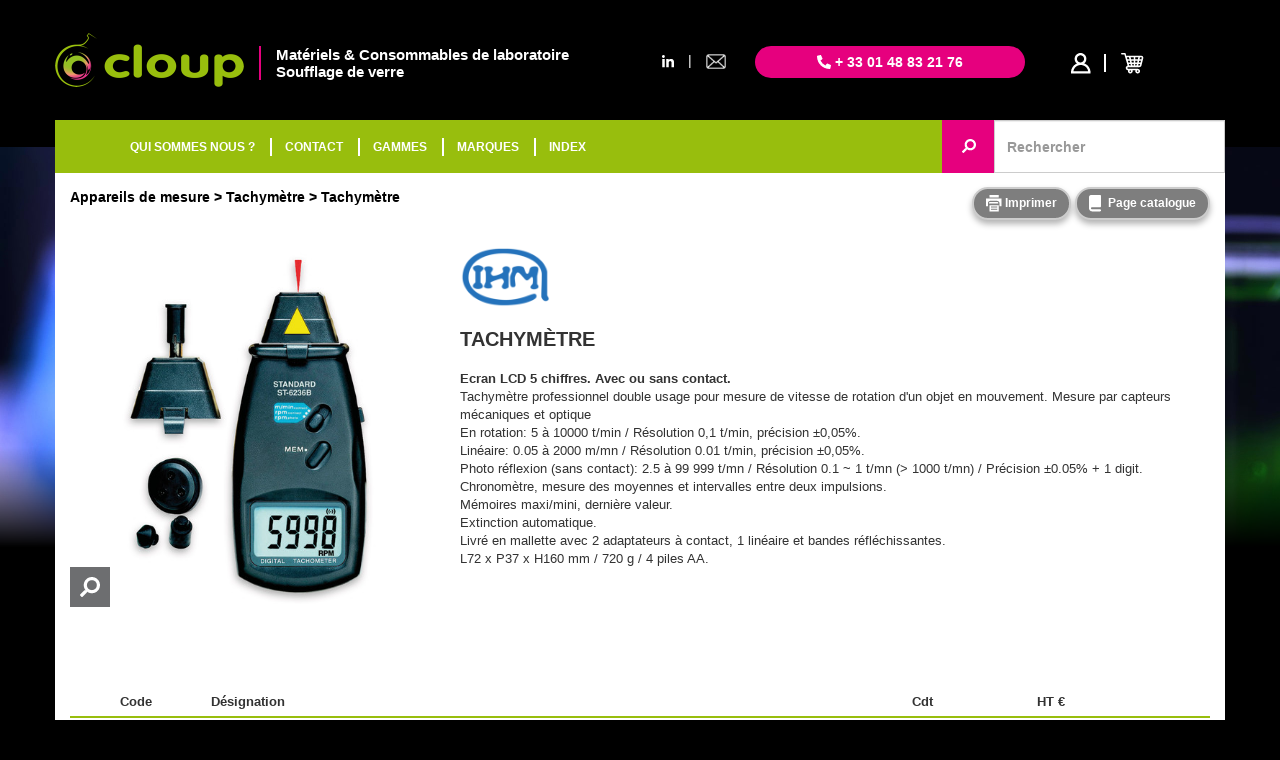

--- FILE ---
content_type: text/html; charset=UTF-8
request_url: https://cloup.fr/appareils-de-mesure/tachymetre/tachymetre/Tp2138-Ac72
body_size: 4754
content:
<!DOCTYPE html>
 <html lang='fr'>

 <head>
  <meta charset='utf-8'>
  <title>Tachymètre</title>
  <meta name="description" content="Ecran LCD 5 chiffres. Avec ou sans contact.Tachymètre professionnel double usage pour mesure de vitesse de rotation d'un objet en mouvement. Mesure par capteurs mécaniques et optiqueEn rotation: 5 à 10000 t/min / Résolution 0,1 t/min, précision ±0,05%.Linéaire: 0.05 à 2000 m/mn / Résolution 0.01 t/min, précision ±0,05%.Photo réflexion (sans contact): 2.5 à 99 999 t/mn / Résolution 0.1 ~ 1 t/mn (> 1000 t/mn) / Précision  ±0.05% + 1 digit.Chronomètre, mesure des moyennes et intervalles entre deux impulsions. Mémoires maxi/mini, dernière valeur.Extinction automatique.Livré en mallette avec 2 adaptateurs à contact, 1 linéaire et bandes réfléchissantes. L72 x P37 x H160 mm / 720 g / 4 piles AA."/>
  <meta name='identifier-url' content='https://cloup.fr'/>
  <meta name='publisher' content='Muriel CUGNASCA'/>
  <meta name='viewport' content='width=device-width, initial-scale=1.0'/>
  <link rel='canonical' href='https://cloup.fr/appareils-de-mesure/tachymetre/tachymetre/Tp2138-Ac72' />
<link href='https://maxcdn.bootstrapcdn.com/bootstrap/3.3.7/css/bootstrap.min.css' rel='stylesheet' type='text/css' />
<link href='/design/css/core.css?07102025' rel='stylesheet' type='text/css' />
<link href='/design/css/top.css?07102025' rel='stylesheet' type='text/css' />
<link href='/design/css/menu_categories.css?07102025' rel='stylesheet' type='text/css' />
<link href='/design/css/footer.css?07102025' rel='stylesheet' type='text/css' />
<link href='https://cdnjs.cloudflare.com/ajax/libs/font-awesome/5.14.0/css/all.min.css' rel='stylesheet' type='text/css' />
<link href='https://cdnjs.cloudflare.com/ajax/libs/fancybox/3.2.5/jquery.fancybox.css' rel='stylesheet' type='text/css' />
<link rel='stylesheet' href='//cdnjs.cloudflare.com/ajax/libs/noty/3.1.4/noty.css'>
<link rel='stylesheet' href='//cdnjs.cloudflare.com/ajax/libs/lightslider/1.1.6/css/lightslider.min.css'>
<link href='/design/css/type.css?07102025' rel='stylesheet' type='text/css' />
<link href='/design/css/scat.css?07102025' rel='stylesheet' type='text/css' />
 </head>
 <body>
<div id="div_background_menu_sticky" style="display:none; position:fixed;width: 100%; height: 53px; background-color: rgba(0,0,0,0);"></div>

<div class="container" id="container_top">

    <div class="row">
        <div class="col-xs-12 hidden-xs" id="header">
            <div class="row">
                <div class="col-xs-6 col-md-7 col-lg-6 container-logo-slogan">
                    <div class="container-logo">
                        <a href="/"><img class="logo" src="/design/images/cloup-materiel-laboratoire-soufflage-de-verre-atelier-logo.png" alt="cloup-materiel-laboratoire-soufflage-de-verre-atelier-logo"></a>
                    </div>
                    <div class="container-slogan">
                        <div class="slogan">
                            Matériels & Consommables de laboratoire<br>
                            Soufflage de verre
                        </div>
                    </div>
                </div>
                <div class="col-xs-6 col-md-5 col-lg-6" style="padding-right: 0;">
                    <div class="row">
                        <div class="col-md-2 container-mail-linkedin-top hidden-xs hidden-sm">
                                                        <div class="row">
                                <div class="col-xs-5 linkedin-top"><a href="https://fr.linkedin.com/company/cloup-ateliers/" target="_blank"><i class="fab fa-linkedin-in"></i></a></div>
                                <div class="col-xs-2 separator-top">|</div>
                                <div class="col-xs-5 mail-top">
                                    <a href="mailto:info@cloup.fr" rel="nofollow">
                                        <img class="mail" src="/design/images/mail-icon.png" alt="email">
                                    </a>
                                </div>
                            </div>
                                                    </div>
                        <div class="col-xs-7 col-md-6">
                            <div class="phone">
                                <i class="fas fa-phone-alt"></i> + 33 01 48 83 21 76
                            </div>
                        </div>
                        <div class="col-xs-5 col-md-4 container-user-basket">
                            <div class="container-user">

            <a href="/privatespace.php" rel="nofollow">
            <i class="fac fa-profil-cloup" style="color: white; text-decoration: none"></i>
        </a>
    
</div>
<div class="container-basket">
    <a href="/panier" rel="nofollow">

        
        <div style="float:left;">
            <div style="width: 100%;">
                <i class='fac fa-basket-cloup' style="font-size: 20px; color: white; text-decoration: none"></i>
                <div class="quantity-basket" style="display: none">
                                    </div>
            </div>

        </div>
        <div style="float:left;">
            <div class="price-basket hidden-xs hidden-sm" style="display: none;padding-left: 5px;">0,00&nbsp;€</div>
        </div>

    </a>
</div>                        </div>
                    </div>
                </div>
            </div>
        </div>
    </div>

</div>

<div class="container" id="container_nav_bar">
    <nav class="navbar navbar-default">

        <div class="navbar-header">
            <div class="row container_header_xs">
                <div class="col-xs-2">
                    <button type="button" class="navbar-toggle collapsed pull-left" data-toggle="collapse" data-target="#navbar-collapse-top" aria-expanded="false">
                        <span class="sr-only">Toggle navigation</span>
                        <span class="icon-bar"></span>
                        <span class="icon-bar"></span>
                        <span class="icon-bar"></span>
                        <span class="icon-times" style="display: none"><i class="fas fa-times"></i></span>
                    </button>
                </div>
                <div class="container-logo-basket visible-xs">
                    <div class="col-xs-6 logo">
                        <a href="/"><img src="/design/images/cloup-materiel-laboratoire-soufflage-de-verre-atelier-logo.png" alt="cloup-materiel-laboratoire-soufflage-de-verre-atelier-logo"></a>
                    </div>
                    <div class="col-xs-4 container-user-basket-xs">
                        <div class="container-user">

            <a href="/privatespace.php" rel="nofollow">
            <i class="fac fa-profil-cloup" style="color: white; text-decoration: none"></i>
        </a>
    
</div>
<div class="container-basket">
    <a href="/panier" rel="nofollow">

        
        <div style="float:left;">
            <div style="width: 100%;">
                <i class='fac fa-basket-cloup' style="font-size: 20px; color: white; text-decoration: none"></i>
                <div class="quantity-basket" style="display: none">
                                    </div>
            </div>

        </div>
        <div style="float:left;">
            <div class="price-basket hidden-xs hidden-sm" style="display: none;padding-left: 5px;">0,00&nbsp;€</div>
        </div>

    </a>
</div>                    </div>
                </div>
            </div>
        </div>

        <div class="collapse navbar-collapse" id="navbar-collapse-top">
            <ul class="nav navbar-nav">
                <li>
                    <a href="/" class="href_logo_menu_fixed"><img id="logo_menu_fixed" class="hidden-xs hidden-sm" src="/design/images/cloup-materiel-laboratoire-soufflage-de-verre-atelier-logo.png" alt="cloup-materiel-laboratoire-soufflage-de-verre-atelier-logo" style="max-height: 45px; width: 0; margin-top: 1px"></a>
                </li>
                <li><a href="https://cloup.fr/societe">QUI SOMMES NOUS ?</a></li>
                <li class="li_separator"><a href="https://cloup.fr/contact-infos">CONTACT</a></li>
                <li class="li_separator"><a href="https://cloup.fr/gammes">GAMMES</a></li>
                <li class="li_separator"><a href="https://cloup.fr/marques">MARQUES</a></li>
                <li class="li_separator"><a href="https://cloup.fr/index-alpha">INDEX</a></li>
                <li>
                    <div class="phone visible-xs">
                        <i class="fas fa-phone-alt"></i> + 33 01 48 83 21 76
                    </div>
                </li>
                <li>
                    <div class="row container_contact_xs visible-xs" style="margin: 0; padding: 0">
                        <div class="col-xs-8 col-xs-offset-2">
                            <div class="row" style="margin: 0; padding: 0;">
                                <div class="col-xs-5"><a href="https://fr.linkedin.com/company/cloup-ateliers/" target="_blank"><i class="fab fa-linkedin-in"></i></a></div>
                                <div class="col-xs-2">|</div>
                                <div class="col-xs-5">
                                    <a href="mailto:info@cloup.fr" rel="nofollow">
                                        <img class="mail" src="/design/images/mail-icon.png" alt="email">
                                    </a>
                                </div>
                            </div>
                        </div>
                    </div>
                </li>
            </ul>

            <ul class="nav navbar-nav navbar-right hidden-xs container-user-basket" id="basket_user_menu_sticky" style="opacity: 0;width: 0;display: none">
                <li id="li_basket_user_menu_sticky">
                    <div class="container-user">

            <a href="/privatespace.php" rel="nofollow">
            <i class="fac fa-profil-cloup" style="color: white; text-decoration: none"></i>
        </a>
    
</div>
<div class="container-basket">
    <a href="/panier" rel="nofollow">

        
        <div style="float:left;">
            <div style="width: 100%;">
                <i class='fac fa-basket-cloup' style="font-size: 20px; color: white; text-decoration: none"></i>
                <div class="quantity-basket" style="display: none">
                                    </div>
            </div>

        </div>
        <div style="float:left;">
            <div class="price-basket hidden-xs hidden-sm" style="display: none;padding-left: 5px;">0,00&nbsp;€</div>
        </div>

    </a>
</div>                </li>
            </ul>
                            <form action="https://cloup.fr/recherche.php" class="navbar-form navbar-right hidden-xs hidden-sm container_search_keyword" id="form_search_menu_sticky" style="margin-top: 0; margin-bottom: 0; padding: 0;margin-right: -15px;">
                    <div class="form-group">
                        <button type="submit" class="btn btn-default btn-cloup-rose input-group-addon" style="margin-left: -3px;height: 53px; width: 53px; padding: 0; border-radius: 0 0 0 0;right: -4px;">
                            <i class="fa fa-search fa-flip-horizontal" aria-hidden="true"></i>
                        </button>
                        <input autocomplete="off" type="text" class="form-control search_input" placeholder="Rechercher" name="recherche_input" style="height: 53px; border-radius: 0 0 0 0; width: 231px">
                        <div id="autcomplete"></div>
                    </div>
                </form>
                    </div>
    </nav>
</div>
    <div class="background-image" style="background: url(https://cloup.fr/design/images/backgrounds/cloup-materiels-consommables-de-laboratoire-soufflage-de-verre-visuel-complet.jpg) no-repeat bottom center;background-size: 1440px;">
        <div class="linear-gradient"></div>
    </div>

<div class="container container_white">

    <input type="hidden" name="hexa_color" id="hexa_color" value="#98be0d">

    <div class="row">
        <div class="col-xs-12 col-md-6">
            
    <ul class="breadcrumb breadcrumb_black">
                    <li>
                                    <a href="https://cloup.fr/appareils-de-mesure/Ca2">Appareils de mesure</a>
                            </li>
                    <li>
                                    <a href="https://cloup.fr/appareils-de-mesure/tachymetre/Sc72">Tachymètre</a>
                            </li>
                    <li>
                                    Tachymètre                            </li>
            </ul>
        </div>
        <div class="col-xs-12 col-md-6 text-right">

            <a class="btn btn-rounded btn-md hidden-xs hidden-sm" onclick="javascript:print_preview('https://cloup.fr/printtype.php?code=Tp2138')" rel="nofollow">
                <i class="fac fa-print-cloup fa-lg"></i> Imprimer
            </a>

            
                
                                        <button class="btn btn-rounded btn-md" onclick="javascript:window.open('/files/pages/CLOUP-CATA 342.pdf?07102025')" rel="nofollow">
                            <i class="fac fa-catalog-cloup fa-lg" aria-hidden="true"></i>
                            <span class="hidden-xs">Page catalogue</span></button>
                    
                
                
                
                    </div>
    </div>

    <div class="row" style="margin-top: 20px">
        <div class="col-md-12">
            
        <style>
            .carrouselimg .carousel-indicators img {
                border  : 2px solid #98be0d;
                opacity : 1;
            }
        </style>
            <div class="row">
                <div class="col-sm-4">
                                            <div class="carousel slide carrouselimg" data-ride="carousel" id="carrouselimg">

                            
                            <!-- Wrapper for slides -->
                            <div class="carousel-inner" role="listbox">
                                
                                                                            <div class="item active">
                                            <a data-fancybox='groupid' href='https://cloup.fr/photos/2400x2400/47842244.jpg?68e4e29f1ce79'>
                                                <div class='loupe2'>
                                                    <i class='fa fa-search fa-rotate-90' aria-hidden='true'></i>
                                                </div>
                                                <img src='https://cloup.fr/photos/500x500/47842244.jpg?68e4e29f1ce79' alt='Tachymètre'>
                                            </a>
                                        </div>
                                                                                                </div>

                            <!-- Controls -->
                                                    </div>
                                    </div>
                <div class="col-sm-8 text-type">
                                                                                <span><img src="/photos/marques/moineau_logo.png?63e34cc22a15e" alt="moineau" style="max-width: 177px; max-height: 61px"></span>
                                                                                            <h1>Tachymètre</h1>
                    <strong>Ecran LCD 5 chiffres. Avec ou sans contact.</strong><br>Tachymètre professionnel double usage pour mesure de vitesse de rotation d'un objet en mouvement. Mesure par capteurs mécaniques et optique<br>En rotation: 5 à 10000 t/min / Résolution 0,1 t/min, précision ±0,05%.<br>Linéaire: 0.05 à 2000 m/mn / Résolution 0.01 t/min, précision ±0,05%.<br>Photo réflexion (sans contact): 2.5 à 99 999 t/mn / Résolution 0.1 ~ 1 t/mn (> 1000 t/mn) / Précision  ±0.05% + 1 digit.<br>Chronomètre, mesure des moyennes et intervalles entre deux impulsions. <br>Mémoires maxi/mini, dernière valeur.<br>Extinction automatique.<br>Livré en mallette avec 2 adaptateurs à contact, 1 linéaire et bandes réfléchissantes. <br>L72 x P37 x H160 mm / 720 g / 4 piles AA.                </div>
            </div>
        
                            <div class="row row-ss-type">
                        <div class="col-sm-8 text-ss-type">
                                                    </div>
                        <div class="col-sm-4">
                                                    </div>
                    </div>

                    <div class='table-responsive-row'><table class='table table-condensed' id='tab_St4603'><thead><tr style='border-bottom: 2px solid #98be0d!important'><th class='art_pho'></th><th class='bold code'>Code</th><th class='designation'>D&eacute;signation</th><th class='unite_vente'>Cdt</th><th class='cel_prix'>HT &euro;</th><th class='change_qte'></th></tr></thead><tr class='  tr_table_type' style='' id='tr22346' data-color50='#cbde86' data-color15='#eff5da' data-color100='#98be0d' data-check='0' data-image='https://cloup.fr/photos/200x200/' data-imagename=''><td data-title='photo' class='art_pho' id='art_pho_22346'>&nbsp;</td><td data-title='Code'   ><span class='reference bold'>47842244</span></td><td data-title='Désignation'   >Tachymètre complet</td><td data-title='Conditionnement' class='unite_vente' >1<td class='cel_prix test'  data-title='Prix HT &euro;'>201,00 €</td><td  class='change_qte'><div class="input-group input-group-sm">
                                      <input type="number" min="1" step="1"  max="9999" id="qte_47842244" class="change_qte_field form-control" value="0" onclick="init_field('qte_47842244')" />
                                      <span class="input-group-btn">
                                        <button class="btn btn-sm btn-empty" style="background-color:#98be0d" onclick="javascript:add_to_basket('47842244');"><i class="fac fa-basket-cloup fa-lg" aria-hidden="true"></i></button>
                                      </span>
                                    </div></td></tr></table></div><div class='ss_type_enpied'></div>        </div>
    </div>

    </div>

    <div class="spacer_bottom">&nbsp;</div>

<div class="container-fluid container-footer">

    <div class="container-loader" style="display: none">
        <div class="loader"></div>
    </div>

    <div class="btn-scroll-top">
        <i class="fas fa-sort-up"></i>
    </div>

    <div class="row">
        <div class="col-xs-12">
            <div class="container">

                <div class="row">
                    <div class="col-xs-12 container-footer-logo">
                        <img src="/design/images/cloup-materiel-laboratoire-soufflage-de-verre-atelier-logo-blanc.png" alt="materiel laboratoire soufflage de verre atelier logo blanc">
                    </div>
                </div>

                <div class="row">
                    <div class="col-xs-12 container-footer-nav">
                        <a href="https://cloup.fr/societe">QUI&#8239;SOMMES-NOUS&#8239;?</a> |
                        <a href="https://cloup.fr/contact-infos">CONTACT</a> |
                        <a href="https://cloup.fr/gammes">GAMMES</a> |
                        <a href="https://cloup.fr/marques">MARQUES</a> |
                        <a href="https://cloup.fr/index-alpha">INDEX</a> |
                        <a href="https://cloup.fr/infos-pratiques">INFOS&#8239;&#8239;PRATIQUES</a>
                    </div>
                </div>

                
                <div class="row">
                    <div class="col-xs-12 container-footer-mentions">
                        <a href="https://cloup.fr/infos-legales">Informations légales</a> -
                        <a href="https://cloup.fr/conditions">Conditions générales de vente</a>
                    </div>
                </div>

            </div>
        </div>
    </div>
</div>

<div class="container">
    <div class="modal fade" id="alert_modal" tabindex="-1" role="dialog">
        <div class="modal-dialog" role="document">
            <div class="modal-content">
                <div class="modal-header bg-danger">
                    <button type="button" class="close" data-dismiss="modal" aria-label="Close">
                        <span aria-hidden="true">&times;</span></button>
                    <h4 class="modal-title">Erreur</h4>
                </div>
                <div class="modal-body">

                </div>
                <div class="modal-footer">
                    <button type="button" class="btn btn-default" data-dismiss="modal">Fermer</button>
                </div>
            </div>
        </div>
    </div>
</div>

<div class="container">
    <div class="modal fade" id="confirm_modal" tabindex="-1" role="dialog">
        <div class="modal-dialog" role="document">
            <div class="modal-content">
                <div class="modal-header bg-danger">
                    <button type="button" class="close" data-dismiss="modal" aria-label="Close">
                        <span aria-hidden="true">&times;</span></button>
                    <h4 class="modal-title">CONFIRMATION</h4>
                </div>
                <div class="modal-body">

                </div>
                <div class="modal-footer">
                    <button type="button" class="btn btn-danger" id="confirm_modal_yes">
                        <i class="fa fa-trash" aria-hidden="true"></i> Supprimer
                    </button>
                    <button type="button" class="btn btn-default" id="confirm_modal_no">Fermer</button>
                </div>
            </div>
        </div>
    </div>
</div><script src='//code.jquery.com/jquery-3.4.0.min.js'></script>
<script src='//maxcdn.bootstrapcdn.com/bootstrap/3.3.7/js/bootstrap.min.js'></script>
<script src='//cdnjs.cloudflare.com/ajax/libs/font-awesome/5.14.0/js/all.min.js'></script>
<script src='/includes/js/functions_global.js?07102025'></script>
<script src='//cdnjs.cloudflare.com/ajax/libs/fancybox/3.2.5/jquery.fancybox.js'></script>
<script src='/includes/js/googleanalytics.js'></script>
<script src='//www.google.com/recaptcha/api.js' async defer></script>
<script src='/includes/js/scripts_init.js?07102025'></script>
<script src="//cdnjs.cloudflare.com/ajax/libs/noty/3.1.4/noty.js"></script>
<script src="//cdnjs.cloudflare.com/ajax/libs/lightslider/1.1.6/js/lightslider.min.js"></script>
<script async src='https://www.googletagmanager.com/gtag/js?id=UA-129500843-1'></script>
<script src='/includes/js/type.js?07102025'></script>
<script src='/includes/js/panier.js?07102025'></script>

 </body>
</html>

--- FILE ---
content_type: text/css
request_url: https://cloup.fr/design/css/type.css?07102025
body_size: 2214
content:
/*************CARROUSEL*************/
.carrouselimg {
    height : 430px;
}

.row-ss-type .carrouselimg {
    height : 370px;
}

.carrouselimg .carousel-indicators {
    width       : 100%;
    margin-left : 0;
    text-align  : left;
    left        : 0;
}

.carrouselimg .carousel-indicators li {
    text-indent      : 0;
    width            : 56px;
    background-color : rgba(0, 0, 0, 0);
    border           : none;
    border-radius    : 0;
    margin           : 0;
}

.carrouselimg .carousel-indicators li .active {
    background-color : rgba(0, 0, 0, 0);
    border           : none;
    border-radius    : 0;
}

.carrouselimg .carousel-control {
    font-size   : 50px;
    text-shadow : 0 0 0 white;
    color       : black;
    opacity     : 1;
    top         : 38%;
    height      : 0;
}

.carrouselimg .loupe2 {
    position         : absolute;
    z-index          : 10;
    background-color : #6D6E70;
    color            : white;
    width            : 40px;
    height           : 40px;
    font-size        : 20px;
    text-align       : center;
    padding-top      : 6px;
    bottom           : -360px;
}

@media only screen and (min-width : 992px) and (max-width : 1200px) {
    .carrouselimg {
        height : 350px;
    }

    .carrouselimg .carousel-indicators {
        bottom : 0;
    }

    .carrouselimg .loupe2 {
        bottom : -292px;
    }
}

@media only screen and (min-width : 768px) and (max-width : 992px) {
    .carrouselimg {
        height : 250px;
    }

    .carrouselimg .loupe2 {
        bottom : -220px;
    }

    .row-ss-type {
        border-top : 2px solid black;
    }
}

@media only screen and (max-width : 768px) {
    .carrouselimg {
        height : auto !important;
    }

    .carrouselimg .loupe2 {
        bottom : -220px;
    }

    .row-ss-type {
        border-top : 2px solid black;
    }
}

/*************TEXT TYPE*************/
.text-type h1 {
    font-size      : 20px;
    text-transform : uppercase;
    font-weight    : bold;
    margin-bottom  : 20px;
}

/***********SOUS TYPES************/
.text-ss-type h2 {
    font-size   : 23px;
    color       : #666666;
    font-weight : normal;
}

.tab_header td {
    border-top  : none !important;
    font-weight : bold;
}

.table-responsive-row .table td {
    vertical-align : middle !important;
}

.table-responsive-row .table > thead > tr > th {
    border : none;
}

.table-responsive-row .table > tbody > tr > td {
    border-top : 1px solid #8e8d8d;
    font-size  : 12px;
}

.table-responsive-row input[type=number]::-webkit-inner-spin-button,
.table-responsive-row input[type=number]::-webkit-outer-spin-button {
    opacity : 1;
}

.table-responsive-row .change_qte_field {
    border : 1px solid #5c5c5f !important;
}

.table-responsive-row .bold {
    font-weight : bold;
}

.table-responsive-row .article_check {
    background-color : #b7b7b7;
}

@media only screen and (min-width : 992px) {

    .table-responsive-row .art_pho {
        width      : 4%;
        text-align : center;
    }

    .table-responsive-row .code {
        width      : 8%;
        text-align : left;
    }

    .table-responsive-row .designation {
        max-width  : 100%;
        text-align : left;
    }

    .table-responsive-row .unite_vente {
        text-align : center;
    }

    .table-responsive-row .cel_prix {
        width      : 8%;
        text-align : center;
    }

    .table-responsive-row .change_qte {
        width : 10%;
    }

    .table-responsive-row .qte {
        width : 8%;
    }
}

@media only screen and (min-width : 768px) {

    .table-responsive {
        margin-top    : 10px;
        margin-bottom : -15px;
    }

    .table-responsive-row {
        margin-top    : 10px;
        margin-bottom : -15px;
    }

}

@media only screen and (max-width : 992px) {

    .table-responsive-row table,
    .table-responsive-row thead,
    .table-responsive-row tbody,
    .table-responsive-row th,
    .table-responsive-row td,
    .table-responsive-row tr {
        display : block;
    }

    .table-responsive-row thead tr {
        position : absolute;
        top      : -9999px;
        left     : -9999px;
    }

    .table-responsive-row .table td {
        border       : none;
        position     : relative;
        padding-left : 50%;
        white-space  : normal;
    }

    .table-responsive-row .table td .btn {
        width : 100%;
    }

    .table-responsive-row .table input {
        width : 100%;
    }

    .table-responsive-row td:before {
        position      : absolute;
        top           : 6px;
        left          : 6px;
        width         : 45%;
        padding-right : 10px;
        white-space   : nowrap;
        text-align    : right;
        font-weight   : bold;
    }

    .table-responsive-row td:before {
        content : attr(data-title);
    }

    .table-responsive-row .table tbody tr {
        border-top : 1px solid black;
    }

    .table-responsive-row tbody td {
        border-top : none !important;
    }
}

@media (min-width : 992px) and (max-width : 1199px) {
    .table-responsive-row {
        font-size : 10px;
    }

    .table-responsive {
        font-size : 11px;
    }
}

.popover {
    border-top    : 5px solid #9acd32;
    border-left   : 5px solid #9acd32;
    border-right  : 5px solid #9acd32;
    border-bottom : 5px solid #9acd32;
    min-height    : 250px;
    min-width     : 240px;
}

.popover > .arrow {
    border-width : 16px;
}

.popover.top > .arrow {
    bottom              : -20px;
    margin-left         : -10px;
    border-bottom-color : #9acd32;
    margin-top          : -25px;
    border-top-color    : rgba(154, 205, 50, 1)
}

.popover.top > .arrow:after {
    bottom              : 10px;
    border-bottom-color : #9acd32;
}

.camera-div {
    color         : white;
    font-size     : 14px;
    width         : 24px;
    border-radius : 3px;
    text-align    : center;
}

.alert_promo {
    font-size       : 18px;
    text-decoration : none;
}

.alert_promo a:hover {
    text-decoration : none;
}

.table-destockage-hover tbody tr:hover td {
    background-color : #c95458;
}

/**************PRINT****************/
.table_print table {
    width : 100% !important;
}

.table_print table tr {
    border : 1px solid black !important;
}

.main_pic_container {
    text-align : right;
    border     : 0;
}

@media print {
    .no-print, .no-print * {
        display : none !important;
    }

    a[href]:after {
        content : none !important;
    }
}

.table-responsive-bigtable {
    width              : 100%;
    margin-bottom      : 15px;
    overflow-y         : hidden;
    -ms-overflow-style : -ms-autohiding-scrollbar;
}

.table-responsive-bigtable {
    min-height : .01%;
    overflow-x : auto;
}

.table-responsive-bigtable table {
    width : 1200px;
}

/*******CAROUSEL TYPES LIES******************/
.container_carousel_types_linked {
    padding-right    : 0;
    padding-left     : 0;
    background-color : black;
    max-height: 374px;
}

.container_carousel_types_linked .lSSlideOuter {
    text-align : center;
    margin-top : 80px;
}

/*.container_carousel_types_linked .container-prod {
    width: 200px;
}*/

.container_carousel_types_linked .container-img-type {
    width            : 196px;
    height           : 196px;
    background-color : white;
    border-radius    : 15px;
    position         : relative;
    cursor           : pointer;
}

.container_carousel_types_linked .img-type {
    max-width  : 160px;
    max-height : 160px;
    position   : absolute;
    margin     : auto;
    top        : 0;
    left       : 0;
    right      : 0;
    bottom     : 0;
}

.container_carousel_types_linked .container-plus {
    width                      : 49px;
    height                     : 49px;
    position                   : absolute;
    top                        : 147px;
    left                       : 147px;
    border-bottom-right-radius : 15px;
    border-top-left-radius     : 15px;
    font-size                  : 30px;
    color                      : white;
    display                    : grid;
    place-items                : center;
    text-align                 : center;
}

.container_carousel_types_linked .container-libelle {
    width       : 196px;
    height      : 98px;
    text-align  : center;
    color       : white;
    font-size   : 18px;
    padding-top : 10px;
}

.container_carousel_types_linked .lSAction .lSPrev {
    font-weight      : 900 !important;
    position         : absolute !important;
    color            : #E6007E !important;
    margin-top       : 12%;
    left             : -75px;
    background-image : none;
    font-size        : 50px;
    opacity          : 1;
}

.container_carousel_types_linked .lSAction .lSNext {
    font-weight      : 900 !important;
    position         : absolute !important;
    color            : #E6007E !important;
    margin-top       : 12%;
    right            : -85px;
    background-image : none;
    font-size        : 50px;
    opacity          : 1;
}

.container_carousel_types_linked .bloc_produits_associes {
    width       : 100%;
    height      : 140px;
    position    : absolute;
    text-align  : center;
    color       : white;
    font-size   : 30px;
    font-weight : bold;
    padding-top : 20px;
    background-color: black !important;
}

.btn-rounded {
    border           : 2px solid #CCCCCC;
    border-radius    : 20px;
    color            : white;
    background-color : #7E7E7E;
    font-size        : 12px;
    font-weight      : bold;
    box-shadow       : 0 4px 6px rgba(0, 0, 0, 0.3);
}

.btn-rounded:focus {
    outline : 0 !important;
}

.container-footer {
    margin-top : 0 !important;
}

.background-image {
    width    : 100%;
    height   : 400px;
    z-index  : 0;
    position : absolute;
}

.spacer-bottom {
    height           : 20px;
    background-color : black;
}


--- FILE ---
content_type: text/javascript
request_url: https://cloup.fr/includes/js/scripts_init.js?07102025
body_size: 4950
content:
var mail_error = false;
$(document).ready(function() {

    $("#btn_a_z").click(function(e) {

        var visi = $(this).hasClass("visi")

        if(visi == false) {
            $('.menu_ss_family').hide()
            $("#container_menu_az").show()
            $("#lien1").addClass("visi")
        } else {
            $("#container_menu_az").hide()
            $("#lien1").removeClass("visi")
        }

        $.ajax({
            url      : ('/ajax_produits.php'),
            type     : 'get',
            success  : function(d) {
                //console.log(d)
                $("#container_menu_az").html(d)
            },
            error    : function(d) {

            },
            complete : function(d) {

            }
        })

        return false
    })

    $('#container_menu_az').on('mouseenter', '.letter_az', function(e) {

        $('.letter_az').css("background-color", "")
        $('.letter_az').css("color", "white")
        $(this).css("background-color", "#9acd32")
        $(this).css("color", "#434247")

        var position = $(this).offset()
        var letter   = $(this).data('letter')

        $.ajax({
            url      : ('/index_alpha_ajax.php?letter_id=' + letter),
            type     : 'get',
            success  : function(d) {
                //console.log(d)
                $('.menu_ss_family').hide();
                $("#container_menu_az").append('<div class="menu_ss_family" style="position:absolute;">' + d + '</div>')
            },
            error    : function(d) {

            },
            complete : function(d) {

            }
        })

    }).on('mouseleave', '.letter_az', function() {
        $("#lien1").removeClass("visi")
        $(this).css("color", "#434247")

    })

    $('#container_menu_az').on('mouseenter', '.li_family', function(e) {

        var family = $(this).data('family')
        $('.ss_family').remove()
        $(this).css("background-color", "#9acd32");
        $(this).css("color", "black")

        if(family != "") {
            //console.log(family)
            var left = $(this).position().left + 180
            var top  = $(this).position().top
            $.ajax({
                url      : ('/index_alpha_ajax.php?fam_id=' + family),
                type     : 'get',
                success  : function(d) {
                    //console.log(d)
                    $(".menu_ss_family").append('<div class="ss_family" style="left:' + left + 'px;top:' + top + 'px">' + d + '</div>')
                },
                error    : function(d) {

                },
                complete : function(d) {

                }
            })
        }
    }).on('mouseleave', '.li_family', function() {
        $(this).css("background-color", "#2C2C2F")
        $(this).css("color", "white")
    })

    $('#container_menu_az').on('click', '.li_family', function(e) {

        var family = $(this).data('family')
        if(family != "") {
            var link = "fam_id=" + family
        }

        var ssfamily = $(this).data('ssfamily')
        if(ssfamily != "") {
            var link               = "ss_fam_id=" + ssfamily
            document.location.href = "/index_alpha.php?" + link
        }
    })

    $('#container_menu_az').on('mouseenter', '.list_cat_li', function() {
        $(this).css("background-color", "#9acd32")
    }).on('mouseleave', '.list_cat_li', function() {
        $(this).css("background-color", "white")
    })

    $('#container_menu_az').on('click', '.list_cat_li', function(e) {
        var ssfamid            = $(this).data('ssfamid')
        var link               = "ss_fam_id=" + ssfamid
        document.location.href = "/index_alpha.php?" + link;
    })

    $('#container_menu_az').on('mouseleave', '.list_cat_menu', function() {
        $(".list_cat_menu").hide()
    })

    $("#container_menu_az").mouseleave(function() {
        $("#container_menu_az").hide();
    })

    $('#myCarousel .carousel-inner').on('click', '.item', function(e) {
        var type    = $(this).attr("data-type");
        var fichier = $(this).attr("data-fichier");
        var promo   = $(this).attr("data-promo");

        if(type != "-1") {
            window.location = "/type.php?code=" + type
        }

        if(fichier != "") {
            window.location = fichier
        }

        if(promo != 0) {
            window.location = "/promotions-promo_id=" + promo
        }

    });

    $('#mail_link, #mail_link_contact').click(function() {
        $(location).attr('href', 'mailto:info@cloup.fr')
    })

    $("#recherche_input").click(function() {
        if($("#recherche_input").val() == "Recherche ...")
            $("#recherche_input").val("");
    })
    $("#recherche_input").blur(function() {
        if($("#recherche_input").val() == "")
            $("#recherche_input").val("Recherche ...");
    })
    $("#recherche_input").dblclick(function() {
        $("#recherche_input").val("");
    })

    //$("#repeat").buttonset();

    $(".change_qte_field").keyup(function(e) {

        if(e.keyCode == 13) {

            var elem_id  = $(this).attr("id");
            var temp     = elem_id.split("_");
            var art_code = temp[1];

            var input = $("#qte_" + art_code);
            var step  = input.attr("step");

            var qte = input.val();
            qte     = parseInt(qte);
            step    = parseInt(step);

            var remainder = qte % step;

            if(remainder !== 0) {
                var error_add_cart = '<div id="error_add_cart" class="error_add_cart"><strong>La quantité doit être un multiple de ' + step + '.</strong></div>';
                $('body').append(error_add_cart);
                $(".error_add_cart").delay(2000).fadeOut(300, function() {
                    $(this).remove();
                });
                input.val(Math.ceil(qte / step) * step);
            }


            //$(location).attr('href', '#')
            add_to_basket(art_code)
            update_ligne_panier(art_code);
            var pan_id = $("#pan_id").val();

            //updateShipping(pan_id);
            updateTotal();

            return false;
        }
    });

    $("#save_order").click(function() {
        $("#ask_devis").submit();
    })

    $("#send_devis").click(function() {
        $("#ask_devis").submit();
    })

    $("#send_contact").click(function() {
        valid_form()
    })

    $("#input_adr_liv").change(function() {

        if($(this).is(':checked')) {
            $(".adr_liv").show();
        } else {
            $(".adr_liv").hide();
        }

    })

    $("#create_user_form_btn").click(function() {
        checkUserForm();
    });

    $("#address_fac select").change(function() {
        displayAdresseDetail("address_fac", false);
    })

    var list_fields = $(".cde_exp");

    $(".cde_exp").keypress(
        function(event) {
            if(event.keyCode == 13) {
                event.preventDefault();
                var current_id = $(this).attr("id");
                next           = 0;
                for(i = 0; i < list_fields.length; i ++) {
                    if(next == 1) {
                        $(list_fields[i]).focus();
                        next = 0;
                    }
                    if($(list_fields[i]).attr("id") == current_id)
                        next = 1;

                }
            }
        });
});

function urlEncode(clearString) {
    var output  = '';
    var x       = 0;
    clearString = clearString.toString();
    var regex   = /(^[a-zA-Z0-9_.]*)/;
    while(x < clearString.length) {
        var match = regex.exec(clearString.substr(x));
        if(match != null && match.length > 1 && match[1] != '') {
            output += match[1];
            x += match[1].length;
        }
        else {
            if(clearString[x] == ' ')
                output += '+';
            else {
                var charCode = clearString.charCodeAt(x);
                var hexVal   = charCode.toString(16);
                output += '%' + (hexVal.length < 2 ? '0' : '') + hexVal.toUpperCase();
            }
            x ++;
        }
    }
    return output;
}


function displayAdresseDetail(parent, edit) {
    //$("#"+parent+" .adr_det").html("ok");
}

function trim(str) {
    return str.replace(/(^\s*)|(\s*$)/g, "")
}

function ucfirst(str) {
    return str.substr(0, 1).toUpperCase() + str.substr(1)
}

function checkUserForm() {
    var form_elem = $("#create_user_form .require");
    var retour    = true;
    var alert_msg = "";

    for(var i = 0; i < form_elem.length; i ++) {
        if($(form_elem[i]).val() == "") {
            //console.log(form_elem[i])
            $(form_elem[i]).addClass("form_error");
            retour         = false;
            var field_name = $(form_elem[i]).parent().parent().first().html();
            reg            = new RegExp("<.[^<>]*>", "gi");
            field_name     = field_name.replace(reg, "");
            field_name     = field_name.replace(/:/g, "");
            field_name     = field_name.replace(/\*/g, "");
            field_name     = trim(field_name);
            if(alert_msg == "") {
                alert_msg = field_name;
            } else {
                alert_msg += ", " + trim(field_name);
            }

        }
        else {
            $(form_elem[i]).removeClass("form_error");
        }

    }

    if($("#input_adr_liv").is(':checked')) {
        var form_elem = $("#create_user_form .require_2");
        for(var i = 0; i < form_elem.length; i ++) {
            if($(form_elem[i]).val() == "") {
                $(form_elem[i]).addClass("form_error");
                retour = false;
            }
            else {
                $(form_elem[i]).removeClass("form_error");
            }

        }
    }

    if($("#mail").hasClass("exist")) {
        $("#mail").addClass("form_error");
        //alert_msg += "Adresse mail";
        alert_modal("Un compte avec la même adresse mail existe déjà");
        return false;
    }


    if(retour == true) {
        $("#create_user_form").submit();
    }
    else {
        alert_modal("Les champs " + alert_msg + " doivent être correctement renseignés")
    }

}

function toUpper(elem) {
    elem.val(elem.val().toUpperCase());
}

function checkMail() {
    var usr_mail = $("#mail").val();
    $.ajax({
        type    : "POST",
        url     : "./ajax.address.php",
        data    : "usr_mail=" + usr_mail + "&action=check_mail",
        success : function(msg) {
            if(msg != "ok" && usr_mail != "") {
                alert_modal("Un compte avec la meme adresse mail existe deja!");
                $("#mail").addClass("form_error");
                $("#mail").addClass("exist");
                mail_error = true;
            }
            else {
                $("#mail").removeClass("form_error");
                $("#mail").removeClass("exist");
                mail_error = false;
            }
        },
        error   : function(msg) {
            dispayError(msg);
        }
    });
}

/*function blink() {
    var elems = $(".blink");

    for(var i = 0; i < elems.length; i ++) {
        if($(elems[i]).css("visibility") == "hidden")
            $(elems[i]).css("visibility", "visible");
        else
            $(elems[i]).css("visibility", "hidden");
    }
}*/

function loadAddress(adr_typ, soc_id, adr_id) {
    $.ajax({
        type    : "POST",
        url     : "./ajax.address.php",
        data    : "action=load_address&adr_typ=" + adr_typ + "&soc_id=" + soc_id + "&adr_id=" + adr_id,
        success : function(msg) {
            $("#address_" + adr_typ).html(msg);
            $("#address_" + adr_typ + " .adr_list").change(function() {
                displayAddress($(this), 0)
            });
            $("#address_" + adr_typ + " .add_address").bind("click", function() {
                addAddress(adr_typ);
            });
            $("#valid_order_btn").unbind("click");
            $("#valid_order_btn").bind("click", function() {
                validOrderForm();
            });
            $("#valid_devis_btn").unbind("click");
            $("#valid_devis_btn").bind("click", function() {
                validOrderForm();
            });
            if($("#adr_" + adr_typ).val() != "-1") {
                displayAddress($("#address_" + adr_typ + " .adr_list"), 0);
            }

        },
        error   : function(msg) {
            dispayError(msg);
        }
    })
}

function validOrderForm() {
    var field_error = "";
    if($("#adr_fac").val() == "-1")
        field_error += "Adresse de facturation ";
    if($("#adr_liv").val() == "-1")
        field_error += "Adresse de livraison ";

    if(field_error == "")
        $("#valid_order").submit();
    else
        alert_modal("Attention certains champs ne sont pas remplis (" + field_error + ")");
}

function displayAddress(elem, add_address) {
    var adr_id    = elem.val();
    var parent_id = elem.parent().parent().parent().parent().parent().attr("id");

    if(add_address == 1) {
        adr_id = - 1;
        elem.val("-1");
    }

    $.ajax({
        type    : "POST",
        url     : "./ajax.address.php",
        data    : "action=display_address&adr_id=" + adr_id + "&parent_id=" + parent_id,
        success : function(msg) {
            $("#" + parent_id + " .adr_det").removeClass("adr_edit");
            $("#" + parent_id + " .adr_det").html(msg);
            $("#" + parent_id + " .adr_det .update_adr_btn").unbind("click");
            $("#" + parent_id + " .adr_det .update_adr_btn").bind("click", function() {
                toggleAddressButton(parent_id, adr_id)
            });
            $(".cancel_adr_btn").unbind("click");
            $(".cancel_adr_btn").bind("click", function() {
                var button = $("#" + parent_id + " .adr_det .update_adr_btn");
                $("#" + parent_id + " .adr_det").removeClass("adr_edit");
                button.removeClass("update");
                button.addClass("edit");
                button.val("Modifier cette adresse");
                $("#" + parent_id + " .adr_det .adr_field").each(
                    function(index) {
                        $(this).attr("readonly", "readonly")
                    });
                $(this).hide();
            });
            if(adr_id == - 1)
                $("#" + parent_id + " .adr_det").addClass("adr_edit");
        },
        error   : function(msg) {
            dispayError(msg);
        }
    })
}

function toggleAddressButton(parent_id, adr_id) {

    var usr_id = $("#usr_id").val();

    var button = $("#" + parent_id + " .adr_det .update_adr_btn");
    if(button.hasClass("edit")) {
        $("#" + parent_id + " .adr_det").addClass("adr_edit");
        $("#" + parent_id + " .cancel_adr_btn").show();
        button.removeClass("edit");
        button.addClass("update");
        button.val("Enregistrer cette adresse");
        $("#" + parent_id + " .adr_det .adr_field").each(
            function(index) {
                $(this).removeAttr("readonly")
            });
    }
    else if(button.hasClass("update")) {
        //-- Enregistrement de l'adresse
        var adr_obj            = {};
        adr_obj["adr_id"]      = adr_id;
        adr_obj["adr_soc"]     = $("#" + parent_id + " .adr_det .adr_soc").val();
        adr_obj["adr_contact"] = $("#" + parent_id + " .adr_det .adr_contact").val();
        adr_obj["adr_nom"]     = $("#" + parent_id + " .adr_det .adr_nom").val();
        adr_obj["adr_rue"]     = $("#" + parent_id + " .adr_det .adr_rue").val();
        adr_obj["adr_ruebis"]  = $("#" + parent_id + " .adr_det .adr_ruebis").val();
        adr_obj["adr_cp"]      = $("#" + parent_id + " .adr_det .adr_cp").val();
        adr_obj["adr_ville"]   = $("#" + parent_id + " .adr_det .adr_ville").val();
        adr_obj["adr_tel"]     = $("#" + parent_id + " .adr_det .adr_tel").val();
        adr_obj["adr_fax"]     = $("#" + parent_id + " .adr_det .adr_fax").val();
        adr_obj["adr_siret"]   = $("#" + parent_id + " .adr_det .adr_siret").val();

        var empty_field = "";
        if(adr_obj["adr_soc"] == "") {
            empty_field += " 'Nom société'";
            $("#" + parent_id + " .adr_det .adr_soc").addClass("error");
        }
        else {
            $("#" + parent_id + " .adr_det .adr_soc").removeClass("error");
        }
        if(adr_obj["adr_nom"] == "") {
            empty_field += " 'Adresse'";
            $("#" + parent_id + " .adr_det .adr_nom").addClass("error");
        }
        else {
            $("#" + parent_id + " .adr_det .adr_nom").removeClass("error");
        }
        if(adr_obj["adr_cp"] == "") {
            empty_field += " 'Code Postal'";
            $("#" + parent_id + " .adr_det .adr_cp").addClass("error");
        }
        else {
            $("#" + parent_id + " .adr_det .adr_cp").removeClass("error");
        }
        if(adr_obj["adr_ville"] == "") {
            empty_field += " 'Ville'";
            $("#" + parent_id + " .adr_det .adr_ville").addClass("error");
        }
        else {
            $("#" + parent_id + " .adr_det .adr_ville").removeClass("error");
        }

        if(empty_field != "") {
            alert_modal("Les champs suivants ne doivent pas etre vides : " + empty_field);
        }
        else {
            $("#" + parent_id + " .adr_det").removeClass("adr_edit");
            button.removeClass("update");
            $("#" + parent_id + " .cancel_adr_btn").hide();
            button.addClass("edit");
            button.val("Modifier cette adresse");
            $("#" + parent_id + " .adr_det .adr_field").each(
                function(index) {
                    $(this).attr("readonly", "readonly")
                });

            var soc_id = $("#soc_id").val();
            if(parent_id == "address_fac") {
                adr_type = 'fac';
            }
            if(parent_id == "address_liv") {
                adr_type = 'liv';
            }
            $.ajax({
                type    : "POST",
                url     : "./ajax.address.php",
                data    : "action=save_address&soc_id=" + soc_id + "&parent_id=" + parent_id + "&usr_id=" + usr_id + "&address=" + urlEncode(JSON.stringify(adr_obj)),
                success : function(msg) {
                    loadAddress(adr_type, soc_id, msg);
                    //console.log(adr_id);
                },
                error   : function(msg) {
                    dispayError(msg);
                }
            });
        }
    }

}

function addAddress(adr_typ) {
    displayAddress($("#address_" + adr_typ + " .adr_list"), 1);
}

/*function DisplayOrderRef(order_id) {
    $(".order_detail").hide();
    $(".ref_" + order_id).show();
}*/


$(document).on("click", ".checkbox-cloup", function() {
    //console.log("passe")
});

function orderSummarySubmit(action, is_devis) {
    switch(action) {
        case "back"    :
            if(is_devis == "1") {
                var pag_action = "valid_order.php?devis=1";
            } else {
                var pag_action = "valid_order.php?devis=0";
            }
            $('#order_sum').attr('action', pag_action);
            return true;
            break;
        case "next"    :
            if($("#accept_cgv").is(':checked') == true) {
                $('#order_sum').attr('action', 'order_success.php');
                $("#regenerate_session").val("true");
                return true;
            }
            else {
                alert_modal("Vous devez cochez la case J'ai lu et j'accepte les conditions generales de vente")
                return false;
            }
            break;
    }
}

$(document).on("click", ".checkbox-rose", function() {
    let input = $(this).find('.checkbox-input');

    //console.log(input)

    input.prop('checked', false);
    $(this).find('.glyphicon').removeClass("glyphicon-ok").addClass("glyphicon-none");
});


function addOldRefToBasket(order_id) {
    var checked_boxes = $(".order_ref_" + order_id);
    var selected_ref  = "";
    for(var i = 0; i < checked_boxes.length; i ++) {
        if($(checked_boxes[i]).is(':checked')) {
            var ref_id = $(checked_boxes[i]).attr("id");
            var tmp    = ref_id.split("_");
            selected_ref += ", " + tmp[1];
        }
    }

    $.ajax({
        type    : "POST",
        url     : "./ajax.private_space.php",
        data    : "action=add_to_basket&selected_ref=" + selected_ref,
        success : function(msg) {
            $(location).attr("href", "privatespace.php?action=update_basket&order_id=" + order_id + "")
        },
        error   : function(msg) {
            dispayError(msg);
        }
    });
}

$(".collapse.in").each(function() {
    $(this)
        .siblings(".panel-heading")
        .find(".fa-sort-down")
        .addClass("fa-rotate-180")
        .addClass("buffer-sort");
});

// Toggle plus minus icon on show hide of collapse element
$(".collapse")
    .on("show.bs.collapse", function() {
        $(this)
            .parent()
            .find(".fa-sort-down")
            .addClass("fa-rotate-180")
            .addClass("buffer-sort");
    })
    .on("hide.bs.collapse", function() {
        $(this)
            .parent()
            .find(".fa-sort-down")
            .removeClass("fa-rotate-180")
            .removeClass("buffer-sort");
    });

/*
function updateShipping(pan_id) {

    $.ajax({
        type    : "POST",
        url     : "./ajax.update_shipping.php",
        data    : "pan_id=" + pan_id,
        success : function(msg) {
            var tmp = msg.split("::");
            $("#shipping_label").html(tmp[0]);
            $("#shipping_value").html(tmp[1]);
        },
        error   : function(msg) {
            dispayError(msg);
        }
    });
}*/

/*var distance = $('#div_container_nav').offset().top;

$(window).scroll(function () {

    if ($(window).scrollTop() >= distance) {
        $('#div_container_nav').addClass("fixed-top");
        $('#header').hide();
        $('#container_filters').css('margin-top',"277px");
        $('.container_white').css('margin-top',"277px");

    } else {
        $('#div_container_nav').removeClass("fixed-top");
        $('#header').show();
        $('#container_filters').css('margin-top',"");
        $('.container_white').css('margin-top',"");
    }
});*/